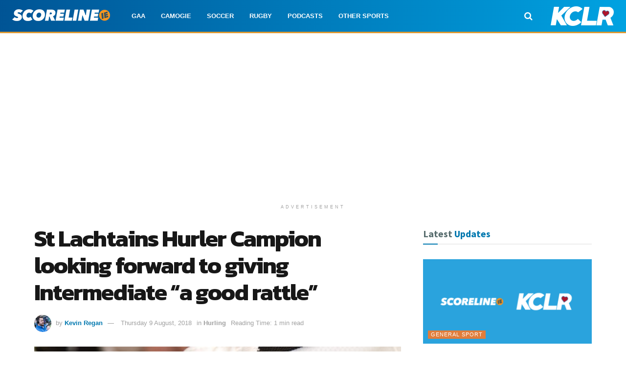

--- FILE ---
content_type: text/html; charset=utf-8
request_url: https://www.google.com/recaptcha/api2/aframe
body_size: 266
content:
<!DOCTYPE HTML><html><head><meta http-equiv="content-type" content="text/html; charset=UTF-8"></head><body><script nonce="ukt_F_nU0dIxyMyW0A3o8A">/** Anti-fraud and anti-abuse applications only. See google.com/recaptcha */ try{var clients={'sodar':'https://pagead2.googlesyndication.com/pagead/sodar?'};window.addEventListener("message",function(a){try{if(a.source===window.parent){var b=JSON.parse(a.data);var c=clients[b['id']];if(c){var d=document.createElement('img');d.src=c+b['params']+'&rc='+(localStorage.getItem("rc::a")?sessionStorage.getItem("rc::b"):"");window.document.body.appendChild(d);sessionStorage.setItem("rc::e",parseInt(sessionStorage.getItem("rc::e")||0)+1);localStorage.setItem("rc::h",'1769287019436');}}}catch(b){}});window.parent.postMessage("_grecaptcha_ready", "*");}catch(b){}</script></body></html>